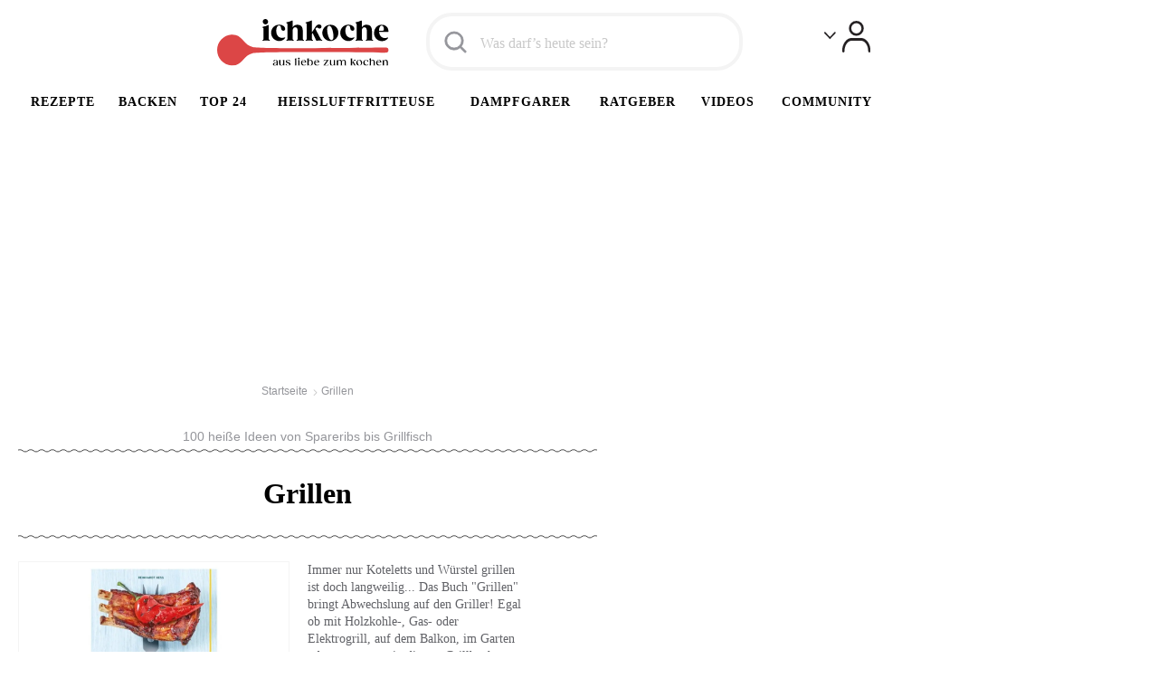

--- FILE ---
content_type: application/javascript; charset=utf-8
request_url: https://fundingchoicesmessages.google.com/f/AGSKWxUTLjeJn_Ked9_Pk1Dv5r3jfmAsgIupx3gMHAb0Li8GJC-743Qvh2s_14RznMNSFirVxFdgHnyTsZvTzaU6gP9AwcOqsByRkGjlAOeWrkYY8QXMVqyw_1rKcTN5s-zIHc1pXGq0pXQjGVkUqjc7n3tvDlHY1g5HKRBB1OdazZMXUQjSu87llhLc_61J/_/ad_sky.-ad/right_/onplayerad./small_ad./adforgame728x90_
body_size: -1289
content:
window['739cab12-5908-47aa-a5d7-73a52a332a2f'] = true;

--- FILE ---
content_type: application/javascript
request_url: https://static.ichkoche.at/_cache/1749714917_comments_91f15890a2f46eef3ec50c1bb6f2ce9df76893b8.js
body_size: 2117
content:
(function(modules){var installedModules={};function __webpack_require__(moduleId){if(installedModules[moduleId]){return installedModules[moduleId].exports}var module=installedModules[moduleId]={i:moduleId,l:false,exports:{}};modules[moduleId].call(module.exports,module,module.exports,__webpack_require__);module.l=true;return module.exports}__webpack_require__.m=modules;__webpack_require__.c=installedModules;__webpack_require__.d=function(exports,name,getter){if(!__webpack_require__.o(exports,name)){Object.defineProperty(exports,name,{enumerable:true,get:getter})}};__webpack_require__.r=function(exports){if(typeof Symbol!=="undefined"&&Symbol.toStringTag){Object.defineProperty(exports,Symbol.toStringTag,{value:"Module"})}Object.defineProperty(exports,"__esModule",{value:true})};__webpack_require__.t=function(value,mode){if(mode&1)value=__webpack_require__(value);if(mode&8)return value;if(mode&4&&typeof value==="object"&&value&&value.__esModule)return value;var ns=Object.create(null);__webpack_require__.r(ns);Object.defineProperty(ns,"default",{enumerable:true,value:value});if(mode&2&&typeof value!="string")for(var key in value)__webpack_require__.d(ns,key,function(key){return value[key]}.bind(null,key));return ns};__webpack_require__.n=function(module){var getter=module&&module.__esModule?function getDefault(){return module["default"]}:function getModuleExports(){return module};__webpack_require__.d(getter,"a",getter);return getter};__webpack_require__.o=function(object,property){return Object.prototype.hasOwnProperty.call(object,property)};__webpack_require__.p="";return __webpack_require__(__webpack_require__.s=3)})({3:function(module,exports){app.controllers.comments={init:function(){this.$wrap=$(".comments");this.$form=$("#new_comment_form");this.$textarea=this.$form.find("#input_comment");this.$errortext=this.$form.find("p.error");this.$commentlist=this.$wrap.find(".commentlist");this.$commentLikes=this.$wrap.find(".likes");this.$cancelLink=null;var contentId=this.$form.data("recipe-id"),contentType=this.$form.data("content-type");this.submitUrl=APP_REWRITE_BASE+"?ctl=content_comment_user&action=ajax_post_comment&content_id="+contentId+"&content_type="+contentType;this.setup();this.commentLikes()},setup:function(){var self=this;if(this.$form.length){this.setupEvents()}else{this.$wrap.on("click",".reply",(function(){$("html, body").animate({scrollTop:self.$wrap.find(".comments_title").offset().top},1e3);return false}))}},setupEvents:function(){var self=this;this.$wrap.on("click",".reply",(function(e){e.preventDefault();var item=$(this).closest(".comment");self.setupReply(item.find(".comment_meta").clone(),item.find(".comment_body p").clone(),item.attr("data-comment-id"))}));this.$wrap.on("click",".cancel",(function(){self.cancelReply()}));this.$form.submit((function(e){e.preventDefault();if(self.validate()){self.submitForm()}}))},submitForm:function(){var self=this,submitData=this.$form.serialize(),submitButton=this.$form.find(":submit");submitButton.attr("disabled",true);this.$wrap.append('<div class="preloader"></div>');$.ajax({type:"POST",url:this.submitUrl,data:submitData,dataType:"json",success:function(data){if(data.result==="ok"){self.$commentlist.html($(data.html_list).html());self.$textarea.removeClass("error");self.$errortext.text("");self.$errortext.css({});self.$errortext.addClass("hidden");self.resetForm();f3k.loyalty.refresh_action_points()}else if(data.result==="validation_error"){self.$textarea.addClass("error");if(data.errors&&data.errors.text){self.$errortext.text("Fehler: "+data.errors.text);self.$errortext.css({color:"#e0111a","font-weight":"bold","font-size":"larger","padding-top":"1rem"});self.$errortext.removeClass("hidden")}}submitButton.attr("disabled",false);self.$wrap.find(".preloader").remove();$(".lazyLoadImage img").lateImages()},statusCode:{403:function(data){app.popup.create({title:"Achtung!",content:data.responseText,afterClose:function(){submitButton.attr("disabled",false);self.$wrap.find(".preloader").remove()}})}}})},resetForm:function(){this.cancelReply();this.$textarea.val("")},setupReply:function(userMeta,commentText,commentId){this.replyCont=this.replyCont||this.$textarea.before('<div class="comment_qoute"></div>').parent().find(".comment_qoute");this.replyCont.empty();this.replyCont.append(userMeta,commentText);this.replyCont.append('<input type="hidden" name="parent_id" value="'+commentId+'" />');this.$form.find(".current_user span").text(", "+__("wollen Sie antworten?"));this.$form.find(".button_submit").text(__("Antworten"));this.$cancelLink=this.$cancelLink||this.$form.find(".group.action").prepend('<a class="cancel">'+__("Abbrechen")+"</a>").find(".cancel");this.scrollToForm()},cancelReply:function(){if(typeof this.replyCont!=="undefined"&&this.replyCont!==null){this.replyCont.remove();this.replyCont=null}if(typeof this.$cancelLink!=="undefined"&&this.$cancelLink!==null){this.$cancelLink.remove();this.$cancelLink=null}this.$form.find(".current_user span").text(", "+__("wollen Sie kommentieren?"));this.$form.find(".button_submit").text(__("Kommentieren"))},validate:function(){if($.trim(this.$textarea.val()).length===0){this.$textarea.addClass("error");return false}else{this.$textarea.removeClass("error");return true}},scrollToForm:function(){var self=this;$("html, body").animate({scrollTop:self.$form.offset().top},1e3)},commentLikes:function(){this.$commentLikes.on("click",".like_icon",(function(e){e.preventDefault();var url=$(this).attr("data-like-url");$.ajax({url:url,method:"GET"}).done((function(){location.reload()}))}))}};app.controllers.comments.init()}});

